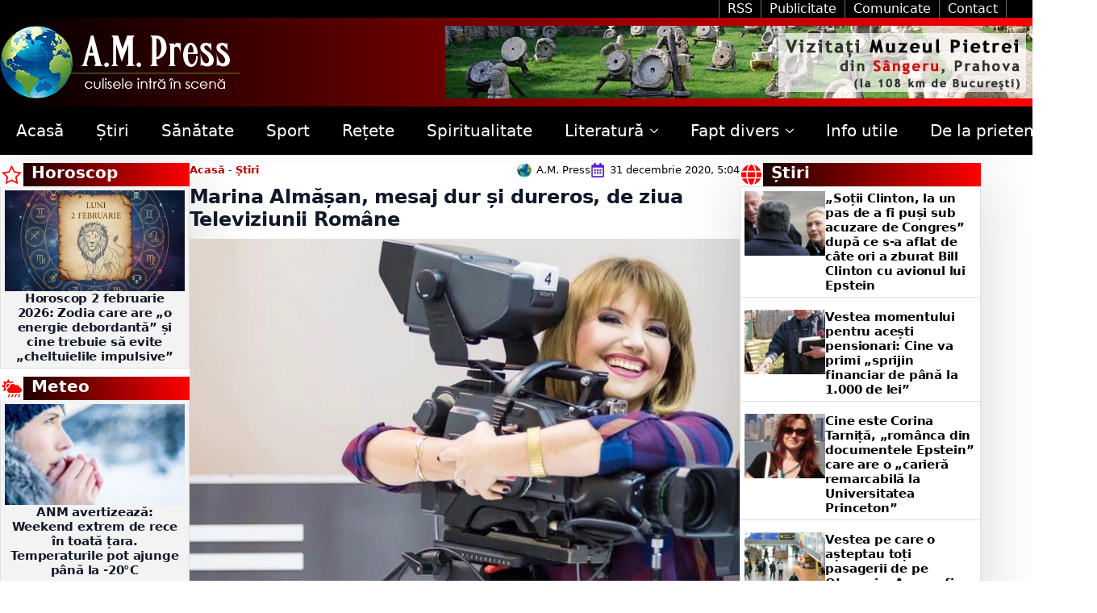

--- FILE ---
content_type: text/css
request_url: https://ampress.ro/wp-content/uploads/breakdance/css/post-87686.css?v=c849354c7db2165230b8bce75b800a21
body_size: 1745
content:
.breakdance .bde-section-87686-155 .section-container{display:flex;flex-direction:column}.breakdance .bde-section-87686-155{background-color:var(--bde-background-color)}.breakdance .bde-section-87686-155 .section-container{--bde-section-width:1340px}.breakdance .bde-section-87686-155 .section-container{padding-left:0px;padding-right:0px;padding-bottom:0px;padding-top:0px}.breakdance .bde-section-87686-155{margin-top:10px;margin-bottom:10px}.breakdance .bde-columns-87686-156{--columnCount:3}@media (max-width:1119px){.breakdance .bde-columns-87686-156{--columnCount:3}.breakdance .bde-columns-87686-156.bde-columns{flex-direction:column;flex-wrap:nowrap}.breakdance .bde-columns-87686-156.bde-columns>.bde-column{width:100%}}@media (max-width:1023px){.breakdance .bde-columns-87686-156{--columnCount:3}}@media (max-width:767px){.breakdance .bde-columns-87686-156{--columnCount:3}}@media (max-width:479px){.breakdance .bde-columns-87686-156{--columnCount:3}}.breakdance .bde-column-87686-157{--column-width:20%;box-shadow:5px 20px 75px 0px #00000025}.breakdance .bde-fancy-container-87686-245{display:flex;flex-direction:row;flex-wrap:nowrap}.breakdance .bde-fancy-container-87686-245{background-image:var(--bde-palette-red-5a9ddd12-21c2-4bb6-a423-4f7bf9d0a2ce-gradient-7);background-size:auto;background-position:0% 0%;background-repeat:repeat;background-attachment:scroll;background-blend-mode:normal;width:100%}.breakdance .bde-icon-87686-159 .bde-icon-icon.breakdance-icon-atom{font-size:25px;background:#fff;border:4px solid var(--bde-brand-primary-color);padding:2px;border-width:0px}.breakdance .bde-icon-87686-159 .bde-icon-icon.breakdance-icon-atom svg:first-child{fill:red}.breakdance .bde-icon-87686-159{padding-right:10px}.breakdance .bde-heading-87686-160{color:#FFF;font-size:20px}.breakdance .bde-post-list-87686-161{margin-top:0px;margin-bottom:10px}.breakdance .bde-post-list-87686-161>.bde-loop{--bde-posts-gap:10px}.breakdance .bde-post-list-87686-161 .ee-post{background-color:var(--bde-palette-sidebar-background-ee7a4063-5dee-4bfb-9845-c5e849434fed-6);padding:5px 5px 5px 5px;flex-direction:column;gap:5px;align-items:center}.breakdance .bde-post-list-87686-161 .ee-post-wrap{align-items:center}.breakdance .bde-post-list-87686-161 .ee-post-title{margin-bottom:0px;text-align:center}.breakdance .bde-post-list-87686-161 .ee-post-title a{font-size:15px;letter-spacing:-0.2px}.breakdance .bde-post-list-87686-161 .ee-posts .ee-post-image-link{width:100%}.breakdance .bde-post-list-87686-161 .ee-post-meta{justify-content:center}.breakdance .bde-post-list-87686-161 .ee-post-taxonomy{justify-content:center}.breakdance .bde-post-list-87686-161 .ee-post-content{text-align:center}.breakdance .bde-post-list-87686-161{border-top:0px solid var(--bde-palette-border-7116c209-a61d-4e81-b59e-e28d95bf335c-3);border-bottom:1px solid var(--bde-palette-border-7116c209-a61d-4e81-b59e-e28d95bf335c-3);border-left:1px solid var(--bde-palette-border-7116c209-a61d-4e81-b59e-e28d95bf335c-3);border-right:1px solid var(--bde-palette-border-7116c209-a61d-4e81-b59e-e28d95bf335c-3)}@media (max-width:1023px){.breakdance .bde-post-list-87686-161>.bde-loop{--bde-posts-per-row:1}}.breakdance .bde-fancy-container-87686-249{display:flex;flex-direction:row;flex-wrap:nowrap}.breakdance .bde-fancy-container-87686-249{background-image:var(--bde-palette-red-5a9ddd12-21c2-4bb6-a423-4f7bf9d0a2ce-gradient-7);background-size:auto;background-position:0% 0%;background-repeat:repeat;background-attachment:scroll;background-blend-mode:normal;width:100%}.breakdance .bde-icon-87686-163 .bde-icon-icon.breakdance-icon-atom{font-size:25px;background:#fff;border:4px solid var(--bde-brand-primary-color);padding:2px;border-width:0px}.breakdance .bde-icon-87686-163 .bde-icon-icon.breakdance-icon-atom svg:first-child{fill:red}.breakdance .bde-icon-87686-163{padding-right:10px;padding-bottom:0px}.breakdance .bde-heading-87686-164{color:#FFF;font-size:20px}.breakdance .bde-post-list-87686-165{margin-top:0px;margin-bottom:10px}.breakdance .bde-post-list-87686-165>.bde-loop{--bde-posts-gap:10px}.breakdance .bde-post-list-87686-165 .ee-post{background-color:var(--bde-palette-sidebar-background-ee7a4063-5dee-4bfb-9845-c5e849434fed-6);padding:5px 5px 5px 5px;flex-direction:column;gap:5px;align-items:center}.breakdance .bde-post-list-87686-165 .ee-post-wrap{align-items:center}.breakdance .bde-post-list-87686-165 .ee-post-title{margin-bottom:0px;text-align:center}.breakdance .bde-post-list-87686-165 .ee-post-title a{font-size:15px;letter-spacing:-0.2px}.breakdance .bde-post-list-87686-165 .ee-posts .ee-post-image-link{width:100%}.breakdance .bde-post-list-87686-165 .ee-post-meta{justify-content:center}.breakdance .bde-post-list-87686-165 .ee-post-taxonomy{justify-content:center}.breakdance .bde-post-list-87686-165 .ee-post-content{text-align:center}.breakdance .bde-post-list-87686-165{border-top:0px solid var(--bde-palette-border-7116c209-a61d-4e81-b59e-e28d95bf335c-3);border-bottom:1px solid var(--bde-palette-border-7116c209-a61d-4e81-b59e-e28d95bf335c-3);border-left:1px solid var(--bde-palette-border-7116c209-a61d-4e81-b59e-e28d95bf335c-3);border-right:1px solid var(--bde-palette-border-7116c209-a61d-4e81-b59e-e28d95bf335c-3)}@media (max-width:1023px){.breakdance .bde-post-list-87686-165>.bde-loop{--bde-posts-per-row:1}}.breakdance .bde-column-87686-166{--column-width:55%}.breakdance .bde-div-87686-167{width:100%}.breakdance .bde-div-87686-167{display:flex;flex-direction:row;flex-wrap:nowrap;justify-content:space-between}.breakdance .bde-breadcrumbs-87686-168{font-size:13px}.breakdance .bde-breadcrumbs-87686-168 a{font-size:13px}.breakdance .bde-post-meta-87686-169{gap:25px;font-size:13px}.breakdance .bde-post-meta-87686-169 .ee-postmeta-icon.breakdance-icon-atom svg:first-child{fill:#551DD0}@media (max-width:479px){.breakdance .bde-post-meta-87686-169{gap:10px}.breakdance .bde-post-meta-87686-169{flex-direction:column}}.breakdance .bde-heading-87686-170{font-size:24px;font-weight:600;letter-spacing:-0.2px;margin-top:10px;margin-bottom:10px}.breakdance .bde-image-87686-171{width:100%}.breakdance .bde-image-87686-171 .breakdance-image-object{width:100%;height:auto;transform:scale(1) translateZ(0)}.breakdance .bde-image-87686-171 .breakdance-image__caption{text-align:left;color:#FFF;background:#FFFFFF20;padding-top:0px;padding-bottom:0px}.breakdance .bde-columns-87686-172{--columnCount:2;margin-top:0px;margin-bottom:0px;--bde-column-gap:0px}.breakdance .bde-columns-87686-172>div{padding:0px}@media (max-width:1119px){.breakdance .bde-columns-87686-172{--columnCount:2}.breakdance .bde-columns-87686-172.bde-columns{flex-direction:column;flex-wrap:nowrap}.breakdance .bde-columns-87686-172.bde-columns>.bde-column{width:100%}}@media (max-width:1023px){.breakdance .bde-columns-87686-172{--columnCount:2}}@media (max-width:767px){.breakdance .bde-columns-87686-172{--columnCount:2}}@media (max-width:479px){.breakdance .bde-columns-87686-172{--columnCount:2}}.breakdance .bde-column-87686-173{--column-width:55%;align-items:flex-start;text-align:left;justify-content:center}.breakdance .bde-column-87686-173.bde-column{padding:0px 0px 0px 0px}.breakdance .bde-button-87686-174{width:100%}.breakdance .bde-button-87686-174 .bde-button__button{--bde-button-custom-border-color:transparent;--bde-button-custom-border-color-hover:transparent;--bde-button-custom-text-color:#fff;--bde-button-custom-text-color-hover:#fff;--bde-button-custom-background-color:#1877F2;--bde-button-custom-background-color-hover:#1877F2;border-radius:0px}.breakdance .bde-button-87686-174 .bde-button__button{--bde-button-width:100%;display:flex}.breakdance .bde-button-87686-174 .bde-button__button::after{content:"";display:block;background-color:currentColor;width:0.9em;height:0.9em;margin-right:4px;margin-left:4px;mask-image:url(data:image/svg+xml,%3Csvg%20xmlns%3D%22http%3A%2F%2Fwww.w3.org%2F2000%2Fsvg%22%20viewBox%3D%220%200%20448%20512%22%3E%3Cpath%20d%3D%22M400%2032H48A48%2048%200%200%200%200%2080v352a48%2048%200%200%200%2048%2048h137.25V327.69h-63V256h63v-54.64c0-62.15%2037-96.48%2093.67-96.48%2027.14%200%2055.52%204.84%2055.52%204.84v61h-31.27c-30.81%200-40.42%2019.12-40.42%2038.73V256h68.78l-11%2071.69h-57.78V480H400a48%2048%200%200%200%2048-48V80a48%2048%200%200%200-48-48z%22%2F%3E%3C%2Fsvg%3E);mask-position:0 0;mask-size:100% 100%;mask-repeat:no-repeat;-webkit-mask-image:url(data:image/svg+xml,%3Csvg%20xmlns%3D%22http%3A%2F%2Fwww.w3.org%2F2000%2Fsvg%22%20viewBox%3D%220%200%20448%20512%22%3E%3Cpath%20d%3D%22M400%2032H48A48%2048%200%200%200%200%2080v352a48%2048%200%200%200%2048%2048h137.25V327.69h-63V256h63v-54.64c0-62.15%2037-96.48%2093.67-96.48%2027.14%200%2055.52%204.84%2055.52%204.84v61h-31.27c-30.81%200-40.42%2019.12-40.42%2038.73V256h68.78l-11%2071.69h-57.78V480H400a48%2048%200%200%200%2048-48V80a48%2048%200%200%200-48-48z%22%2F%3E%3C%2Fsvg%3E);-webkit-mask-position:0 0;-webkit-mask-size:100% 100%;transition-timing-function:ease-in-out;transition-property:transform,background-color;transition-duration:var(--bde-transition-duration)}.breakdance .bde-button-87686-174 .bde-button__button{flex-direction:row-reverse}@media (max-width:479px){.breakdance .bde-button-87686-174 .bde-button__button{font-size:22px;padding-top:10px;padding-bottom:10px}.breakdance .bde-button-87686-174 .bde-button__button::after{width:20px;height:20px}.breakdance .bde-button-87686-174 .bde-button__button::after{margin-right:20px}}.breakdance .bde-column-87686-175{--column-width:45%;align-items:flex-end;text-align:right;justify-content:center}.breakdance .bde-column-87686-175.bde-column{padding-left:0px}.breakdance .bde-button-87686-176{width:100%}.breakdance .bde-button-87686-176 .bde-button__button{border-radius:0px}.breakdance .bde-button-87686-176 .bde-button__button{--bde-button-width:100%;display:flex}.breakdance .bde-button-87686-176 .bde-button__button::after{content:"";display:block;background-color:currentColor;width:0.9em;height:0.9em;margin-right:4px;margin-left:4px;mask-image:url(data:image/svg+xml,%3Csvg%20xmlns%3D%22http%3A%2F%2Fwww.w3.org%2F2000%2Fsvg%22%20id%3D%22icon-google%22%20viewBox%3D%220%200%2032%2032%22%3E%0A%3Cpath%20d%3D%22M16.319%2013.713v5.487h9.075c-0.369%202.356-2.744%206.9-9.075%206.9-5.463%200-9.919-4.525-9.919-10.1s4.456-10.1%209.919-10.1c3.106%200%205.188%201.325%206.375%202.469l4.344-4.181c-2.788-2.612-6.4-4.188-10.719-4.188-8.844%200-16%207.156-16%2016s7.156%2016%2016%2016c9.231%200%2015.363-6.494%2015.363-15.631%200-1.050-0.113-1.85-0.25-2.65l-15.113-0.006z%22%2F%3E%0A%3C%2Fsvg%3E);mask-position:0 0;mask-size:100% 100%;mask-repeat:no-repeat;-webkit-mask-image:url(data:image/svg+xml,%3Csvg%20xmlns%3D%22http%3A%2F%2Fwww.w3.org%2F2000%2Fsvg%22%20id%3D%22icon-google%22%20viewBox%3D%220%200%2032%2032%22%3E%0A%3Cpath%20d%3D%22M16.319%2013.713v5.487h9.075c-0.369%202.356-2.744%206.9-9.075%206.9-5.463%200-9.919-4.525-9.919-10.1s4.456-10.1%209.919-10.1c3.106%200%205.188%201.325%206.375%202.469l4.344-4.181c-2.788-2.612-6.4-4.188-10.719-4.188-8.844%200-16%207.156-16%2016s7.156%2016%2016%2016c9.231%200%2015.363-6.494%2015.363-15.631%200-1.050-0.113-1.85-0.25-2.65l-15.113-0.006z%22%2F%3E%0A%3C%2Fsvg%3E);-webkit-mask-position:0 0;-webkit-mask-size:100% 100%;transition-timing-function:ease-in-out;transition-property:transform,background-color;transition-duration:var(--bde-transition-duration)}.breakdance .bde-button-87686-176 .bde-button__button{flex-direction:row-reverse}@media (max-width:479px){.breakdance .bde-button-87686-176 .bde-button__button{font-size:22px;padding-top:10px;padding-bottom:10px}.breakdance .bde-button-87686-176 .bde-button__button::after{width:20px;height:20px}.breakdance .bde-button-87686-176 .bde-button__button::after{margin-right:20px}}.breakdance .bde-rich-text-87686-177{font-size:22px;line-height:1.45;letter-spacing:-0.2px}.breakdance .bde-rich-text-87686-269{margin-top:20px;margin-bottom:20px}.breakdance .bde-div-87686-262{width:100%}.breakdance .bde-div-87686-262{display:flex;flex-direction:column;align-items:flex-start;justify-content:flex-start;text-align:left}.breakdance .bde-columns-87686-178{--columnCount:2;margin-top:0px;margin-bottom:0px;--bde-column-gap:0px}.breakdance .bde-columns-87686-178>div{padding:0px}@media (max-width:1119px){.breakdance .bde-columns-87686-178{--columnCount:2}.breakdance .bde-columns-87686-178.bde-columns{flex-direction:column;flex-wrap:nowrap}.breakdance .bde-columns-87686-178.bde-columns>.bde-column{width:100%}}@media (max-width:1023px){.breakdance .bde-columns-87686-178{--columnCount:2}}@media (max-width:767px){.breakdance .bde-columns-87686-178{--columnCount:2}}@media (max-width:479px){.breakdance .bde-columns-87686-178{--columnCount:2}}.breakdance .bde-column-87686-179{--column-width:55%;align-items:flex-start;text-align:left;justify-content:center}.breakdance .bde-column-87686-179.bde-column{padding:0px 0px 0px 0px}.breakdance .bde-button-87686-180{width:100%}.breakdance .bde-button-87686-180 .bde-button__button{--bde-button-custom-border-color:transparent;--bde-button-custom-border-color-hover:transparent;--bde-button-custom-text-color:#fff;--bde-button-custom-text-color-hover:#fff;--bde-button-custom-background-color:#1877F2;--bde-button-custom-background-color-hover:#1877F2;border-radius:0px}.breakdance .bde-button-87686-180 .bde-button__button{--bde-button-width:100%;display:flex}.breakdance .bde-button-87686-180 .bde-button__button::after{content:"";display:block;background-color:currentColor;width:0.9em;height:0.9em;margin-right:4px;margin-left:4px;mask-image:url(data:image/svg+xml,%3Csvg%20xmlns%3D%22http%3A%2F%2Fwww.w3.org%2F2000%2Fsvg%22%20viewBox%3D%220%200%20448%20512%22%3E%3Cpath%20d%3D%22M400%2032H48A48%2048%200%200%200%200%2080v352a48%2048%200%200%200%2048%2048h137.25V327.69h-63V256h63v-54.64c0-62.15%2037-96.48%2093.67-96.48%2027.14%200%2055.52%204.84%2055.52%204.84v61h-31.27c-30.81%200-40.42%2019.12-40.42%2038.73V256h68.78l-11%2071.69h-57.78V480H400a48%2048%200%200%200%2048-48V80a48%2048%200%200%200-48-48z%22%2F%3E%3C%2Fsvg%3E);mask-position:0 0;mask-size:100% 100%;mask-repeat:no-repeat;-webkit-mask-image:url(data:image/svg+xml,%3Csvg%20xmlns%3D%22http%3A%2F%2Fwww.w3.org%2F2000%2Fsvg%22%20viewBox%3D%220%200%20448%20512%22%3E%3Cpath%20d%3D%22M400%2032H48A48%2048%200%200%200%200%2080v352a48%2048%200%200%200%2048%2048h137.25V327.69h-63V256h63v-54.64c0-62.15%2037-96.48%2093.67-96.48%2027.14%200%2055.52%204.84%2055.52%204.84v61h-31.27c-30.81%200-40.42%2019.12-40.42%2038.73V256h68.78l-11%2071.69h-57.78V480H400a48%2048%200%200%200%2048-48V80a48%2048%200%200%200-48-48z%22%2F%3E%3C%2Fsvg%3E);-webkit-mask-position:0 0;-webkit-mask-size:100% 100%;transition-timing-function:ease-in-out;transition-property:transform,background-color;transition-duration:var(--bde-transition-duration)}.breakdance .bde-button-87686-180 .bde-button__button{flex-direction:row-reverse}@media (max-width:479px){.breakdance .bde-button-87686-180 .bde-button__button{font-size:22px;padding-top:10px;padding-bottom:10px}.breakdance .bde-button-87686-180 .bde-button__button::after{width:20px;height:20px}.breakdance .bde-button-87686-180 .bde-button__button::after{margin-right:20px}}.breakdance .bde-column-87686-181{--column-width:45%;align-items:flex-end;text-align:right;justify-content:center}.breakdance .bde-column-87686-181.bde-column{padding-left:0px}.breakdance .bde-button-87686-182{width:100%}.breakdance .bde-button-87686-182 .bde-button__button{border-radius:0px}.breakdance .bde-button-87686-182 .bde-button__button{--bde-button-width:100%;display:flex}.breakdance .bde-button-87686-182 .bde-button__button::after{content:"";display:block;background-color:currentColor;width:0.9em;height:0.9em;margin-right:4px;margin-left:4px;mask-image:url(data:image/svg+xml,%3Csvg%20xmlns%3D%22http%3A%2F%2Fwww.w3.org%2F2000%2Fsvg%22%20id%3D%22icon-google%22%20viewBox%3D%220%200%2032%2032%22%3E%0A%3Cpath%20d%3D%22M16.319%2013.713v5.487h9.075c-0.369%202.356-2.744%206.9-9.075%206.9-5.463%200-9.919-4.525-9.919-10.1s4.456-10.1%209.919-10.1c3.106%200%205.188%201.325%206.375%202.469l4.344-4.181c-2.788-2.612-6.4-4.188-10.719-4.188-8.844%200-16%207.156-16%2016s7.156%2016%2016%2016c9.231%200%2015.363-6.494%2015.363-15.631%200-1.050-0.113-1.85-0.25-2.65l-15.113-0.006z%22%2F%3E%0A%3C%2Fsvg%3E);mask-position:0 0;mask-size:100% 100%;mask-repeat:no-repeat;-webkit-mask-image:url(data:image/svg+xml,%3Csvg%20xmlns%3D%22http%3A%2F%2Fwww.w3.org%2F2000%2Fsvg%22%20id%3D%22icon-google%22%20viewBox%3D%220%200%2032%2032%22%3E%0A%3Cpath%20d%3D%22M16.319%2013.713v5.487h9.075c-0.369%202.356-2.744%206.9-9.075%206.9-5.463%200-9.919-4.525-9.919-10.1s4.456-10.1%209.919-10.1c3.106%200%205.188%201.325%206.375%202.469l4.344-4.181c-2.788-2.612-6.4-4.188-10.719-4.188-8.844%200-16%207.156-16%2016s7.156%2016%2016%2016c9.231%200%2015.363-6.494%2015.363-15.631%200-1.050-0.113-1.85-0.25-2.65l-15.113-0.006z%22%2F%3E%0A%3C%2Fsvg%3E);-webkit-mask-position:0 0;-webkit-mask-size:100% 100%;transition-timing-function:ease-in-out;transition-property:transform,background-color;transition-duration:var(--bde-transition-duration)}.breakdance .bde-button-87686-182 .bde-button__button{flex-direction:row-reverse}@media (max-width:479px){.breakdance .bde-button-87686-182 .bde-button__button{font-size:22px;padding-top:10px;padding-bottom:10px}.breakdance .bde-button-87686-182 .bde-button__button::after{width:20px;height:20px}.breakdance .bde-button-87686-182 .bde-button__button::after{margin-right:20px}}.breakdance .bde-post-list-87686-239>.bde-loop{--bde-posts-gap:0px;--bde-posts-per-row:3}.breakdance .bde-post-list-87686-239 .ee-post{border-top:1px solid var(--bde-palette-border-7116c209-a61d-4e81-b59e-e28d95bf335c-3);border-bottom:1px solid var(--bde-palette-border-7116c209-a61d-4e81-b59e-e28d95bf335c-3);border-left:1px solid var(--bde-palette-border-7116c209-a61d-4e81-b59e-e28d95bf335c-3);border-right:1px solid var(--bde-palette-border-7116c209-a61d-4e81-b59e-e28d95bf335c-3);padding:5px 5px 5px 5px;align-items:flex-start}.breakdance .bde-post-list-87686-239 .ee-post-wrap{align-items:flex-start}.breakdance .bde-post-list-87686-239 .ee-post-title{margin-bottom:10px;text-align:left}.breakdance .bde-post-list-87686-239 .ee-post-meta{justify-content:flex-start}.breakdance .bde-post-list-87686-239 .ee-post-taxonomy{justify-content:flex-start}.breakdance .bde-post-list-87686-239 .ee-post-content{text-align:left}@media (max-width:1119px){.breakdance .bde-post-list-87686-239>.bde-loop{--bde-posts-per-row:2}}@media (max-width:1023px){.breakdance .bde-post-list-87686-239>.bde-loop{--bde-posts-per-row:1}}.breakdance .bde-column-87686-183{--column-width:25%;box-shadow:5px 20px 75px 0px #00000025}.breakdance .bde-fancy-container-87686-246{display:flex;flex-direction:row;flex-wrap:nowrap}.breakdance .bde-fancy-container-87686-246{background-image:var(--bde-palette-red-5a9ddd12-21c2-4bb6-a423-4f7bf9d0a2ce-gradient-7);background-size:auto;background-position:0% 0%;background-repeat:repeat;background-attachment:scroll;background-blend-mode:normal;width:100%}.breakdance .bde-icon-87686-212 .bde-icon-icon.breakdance-icon-atom{font-size:25px;background:#fff;border:4px solid var(--bde-brand-primary-color);padding:2px;border-width:0px}.breakdance .bde-icon-87686-212 .bde-icon-icon.breakdance-icon-atom svg:first-child{fill:red}.breakdance .bde-icon-87686-212{padding-right:10px}.breakdance .bde-heading-87686-213{color:#FFF;font-size:20px}.breakdance .bde-post-list-87686-187{border-top:1px solid var(--bde-palette-border-7116c209-a61d-4e81-b59e-e28d95bf335c-3);border-bottom:1px solid var(--bde-palette-border-7116c209-a61d-4e81-b59e-e28d95bf335c-3);border-left:1px solid var(--bde-palette-border-7116c209-a61d-4e81-b59e-e28d95bf335c-3);border-right:1px solid var(--bde-palette-border-7116c209-a61d-4e81-b59e-e28d95bf335c-3)}.breakdance .bde-fancy-container-87686-250{display:flex;flex-direction:row;flex-wrap:nowrap}.breakdance .bde-fancy-container-87686-250{background-image:var(--bde-palette-red-5a9ddd12-21c2-4bb6-a423-4f7bf9d0a2ce-gradient-7);background-size:auto;background-position:0% 0%;background-repeat:repeat;background-attachment:scroll;background-blend-mode:normal;width:100%}.breakdance .bde-icon-87686-216 .bde-icon-icon.breakdance-icon-atom{font-size:25px;background:#fff;border:4px solid var(--bde-brand-primary-color);padding:2px;border-width:0px}.breakdance .bde-icon-87686-216 .bde-icon-icon.breakdance-icon-atom svg:first-child{fill:red}.breakdance .bde-icon-87686-216{padding-right:10px}.breakdance .bde-heading-87686-217{color:#FFF;font-size:20px}.breakdance .bde-post-list-87686-218{border-top:1px solid var(--bde-palette-border-7116c209-a61d-4e81-b59e-e28d95bf335c-3);border-bottom:1px solid var(--bde-palette-border-7116c209-a61d-4e81-b59e-e28d95bf335c-3);border-left:1px solid var(--bde-palette-border-7116c209-a61d-4e81-b59e-e28d95bf335c-3);border-right:1px solid var(--bde-palette-border-7116c209-a61d-4e81-b59e-e28d95bf335c-3)}.breakdance .bde-fancy-container-87686-251{display:flex;flex-direction:row;flex-wrap:nowrap}.breakdance .bde-fancy-container-87686-251{background-image:var(--bde-palette-red-5a9ddd12-21c2-4bb6-a423-4f7bf9d0a2ce-gradient-7);background-size:auto;background-position:0% 0%;background-repeat:repeat;background-attachment:scroll;background-blend-mode:normal;width:100%}.breakdance .bde-icon-87686-252 .bde-icon-icon.breakdance-icon-atom{font-size:25px;background:#fff;border:4px solid var(--bde-brand-primary-color);padding:2px;border-width:0px}.breakdance .bde-icon-87686-252 .bde-icon-icon.breakdance-icon-atom svg:first-child{fill:red}.breakdance .bde-icon-87686-252{padding-right:10px}.breakdance .bde-heading-87686-253{color:#FFF;font-size:20px}.breakdance .bde-post-list-87686-223{border-top:1px solid var(--bde-palette-border-7116c209-a61d-4e81-b59e-e28d95bf335c-3);border-bottom:1px solid var(--bde-palette-border-7116c209-a61d-4e81-b59e-e28d95bf335c-3);border-left:1px solid var(--bde-palette-border-7116c209-a61d-4e81-b59e-e28d95bf335c-3);border-right:1px solid var(--bde-palette-border-7116c209-a61d-4e81-b59e-e28d95bf335c-3)}.breakdance .bde-fancy-container-87686-258{display:flex;flex-direction:row;flex-wrap:nowrap}.breakdance .bde-fancy-container-87686-258{background-image:var(--bde-palette-red-5a9ddd12-21c2-4bb6-a423-4f7bf9d0a2ce-gradient-7);background-size:auto;background-position:0% 0%;background-repeat:repeat;background-attachment:scroll;background-blend-mode:normal;width:100%}.breakdance .bde-icon-87686-226 .bde-icon-icon.breakdance-icon-atom{font-size:25px;background:#fff;border:4px solid var(--bde-brand-primary-color);padding:2px;border-width:0px}.breakdance .bde-icon-87686-226 .bde-icon-icon.breakdance-icon-atom svg:first-child{fill:red}.breakdance .bde-icon-87686-226{padding-right:10px}.breakdance .bde-heading-87686-227{color:#FFF;font-size:20px}.breakdance .bde-post-list-87686-228{border-top:1px solid var(--bde-palette-border-7116c209-a61d-4e81-b59e-e28d95bf335c-3);border-bottom:1px solid var(--bde-palette-border-7116c209-a61d-4e81-b59e-e28d95bf335c-3);border-left:1px solid var(--bde-palette-border-7116c209-a61d-4e81-b59e-e28d95bf335c-3);border-right:1px solid var(--bde-palette-border-7116c209-a61d-4e81-b59e-e28d95bf335c-3)}.breakdance .bde-fancy-container-87686-255{display:flex;flex-direction:row;flex-wrap:nowrap}.breakdance .bde-fancy-container-87686-255{background-image:var(--bde-palette-red-5a9ddd12-21c2-4bb6-a423-4f7bf9d0a2ce-gradient-7);background-size:auto;background-position:0% 0%;background-repeat:repeat;background-attachment:scroll;background-blend-mode:normal;width:100%}.breakdance .bde-icon-87686-231 .bde-icon-icon.breakdance-icon-atom{font-size:25px;background:#fff;border:4px solid var(--bde-brand-primary-color);padding:2px;border-width:0px}.breakdance .bde-icon-87686-231 .bde-icon-icon.breakdance-icon-atom svg:first-child{fill:red}.breakdance .bde-icon-87686-231{padding-right:10px}.breakdance .bde-heading-87686-232{color:#FFF;font-size:20px}.breakdance .bde-post-list-87686-233{border-top:1px solid var(--bde-palette-border-7116c209-a61d-4e81-b59e-e28d95bf335c-3);border-bottom:1px solid var(--bde-palette-border-7116c209-a61d-4e81-b59e-e28d95bf335c-3);border-left:1px solid var(--bde-palette-border-7116c209-a61d-4e81-b59e-e28d95bf335c-3);border-right:1px solid var(--bde-palette-border-7116c209-a61d-4e81-b59e-e28d95bf335c-3)}.breakdance .bde-fancy-container-87686-260{display:flex;flex-direction:row;flex-wrap:nowrap}.breakdance .bde-fancy-container-87686-260{background-image:var(--bde-palette-red-5a9ddd12-21c2-4bb6-a423-4f7bf9d0a2ce-gradient-7);background-size:auto;background-position:0% 0%;background-repeat:repeat;background-attachment:scroll;background-blend-mode:normal;width:100%}.breakdance .bde-icon-87686-242 .bde-icon-icon.breakdance-icon-atom{font-size:25px;background:#fff;border:4px solid var(--bde-brand-primary-color);padding:2px;border-width:0px}.breakdance .bde-icon-87686-242 .bde-icon-icon.breakdance-icon-atom svg:first-child{fill:red}.breakdance .bde-icon-87686-242{padding-right:10px}.breakdance .bde-heading-87686-243{color:#FFF;font-size:20px}.breakdance .bde-post-list-87686-244{border-top:1px solid var(--bde-palette-border-7116c209-a61d-4e81-b59e-e28d95bf335c-3);border-bottom:1px solid var(--bde-palette-border-7116c209-a61d-4e81-b59e-e28d95bf335c-3);border-left:1px solid var(--bde-palette-border-7116c209-a61d-4e81-b59e-e28d95bf335c-3);border-right:1px solid var(--bde-palette-border-7116c209-a61d-4e81-b59e-e28d95bf335c-3)}

--- FILE ---
content_type: text/css
request_url: https://ampress.ro/wp-content/uploads/breakdance/css/post-87674.css?v=08116f9bf556b9565c271a8bc6b0d037
body_size: 1800
content:
.breakdance .bde-section-87674-125 .section-container{display:flex;flex-direction:row;flex-wrap:nowrap;justify-content:center;align-items:flex-start}.breakdance .bde-section-87674-125{background-color:#000}.breakdance .bde-section-87674-125 .section-container{--bde-section-width:100%}.breakdance .bde-section-87674-125 .section-container{padding-left:0px;padding-right:0px;padding-bottom:0px;padding-top:0px}.breakdance .bde-columns-87674-129{--columnCount:2;width:1340px}@media (max-width:1119px){.breakdance .bde-columns-87674-129{--columnCount:2}.breakdance .bde-columns-87674-129.bde-columns{flex-direction:column;flex-wrap:nowrap}.breakdance .bde-columns-87674-129.bde-columns>.bde-column{width:100%}}@media (max-width:1023px){.breakdance .bde-columns-87674-129{--columnCount:2}}@media (max-width:767px){.breakdance .bde-columns-87674-129{--columnCount:2}}@media (max-width:479px){.breakdance .bde-columns-87674-129{--columnCount:2}}.breakdance .bde-column-87674-130{--column-width:50%}.breakdance .bde-column-87674-131{--column-width:50%}.breakdance .bde-column-87674-131{display:flex;flex-direction:row;flex-wrap:nowrap;justify-content:flex-end;align-items:center}.breakdance .bde-text-link-87674-133,.breakdance .bde-text-link-87674-133>*{color:#FFF;text-decoration-line:none}.breakdance .bde-text-link-87674-133:hover,.breakdance .bde-text-link-87674-133:hover>*{color:var(--bde-palette-yellow-6dc2a754-07e2-4c78-a2ff-8baa1bbed90e-2)}.breakdance .bde-text-link-87674-133{padding-right:10px;padding-left:10px;border-top:0px solid;border-bottom:0px solid;border-left:1px solid #717171;border-right:1px solid #717171}.breakdance .bde-text-link-87674-132,.breakdance .bde-text-link-87674-132>*{color:#FFF;text-decoration-line:none}.breakdance .bde-text-link-87674-132:hover,.breakdance .bde-text-link-87674-132:hover>*{color:var(--bde-palette-yellow-6dc2a754-07e2-4c78-a2ff-8baa1bbed90e-2)}.breakdance .bde-text-link-87674-132{padding-right:10px;padding-left:10px;border-top:0px solid;border-bottom:0px solid;border-left:0px solid;border-right:1px solid #717171}.breakdance .bde-text-link-87674-135,.breakdance .bde-text-link-87674-135>*{color:#FFF;text-decoration-line:none}.breakdance .bde-text-link-87674-135:hover,.breakdance .bde-text-link-87674-135:hover>*{color:var(--bde-palette-yellow-6dc2a754-07e2-4c78-a2ff-8baa1bbed90e-2)}.breakdance .bde-text-link-87674-135{padding-right:10px;padding-left:10px;border-top:0px solid;border-bottom:0px solid;border-left:0px solid;border-right:1px solid #717171}.breakdance .bde-text-link-87674-128,.breakdance .bde-text-link-87674-128>*{color:#FFF;text-decoration-line:none}.breakdance .bde-text-link-87674-128:hover,.breakdance .bde-text-link-87674-128:hover>*{color:var(--bde-palette-yellow-6dc2a754-07e2-4c78-a2ff-8baa1bbed90e-2)}.breakdance .bde-text-link-87674-128{padding-right:10px;padding-left:10px;border-top:0px solid;border-bottom:0px solid;border-left:0px solid;border-right:1px solid #717171}.breakdance .bde-section-87674-100 .section-container{display:flex;flex-direction:row;flex-wrap:nowrap;justify-content:space-between;align-items:center}.breakdance .bde-section-87674-100{background:linear-gradient(90deg,rgba(0,0,0,1) 0%,rgba(255,0,0,1) 100%)}.breakdance .bde-section-87674-100 .section-container{--bde-section-width:1340px}.breakdance .bde-section-87674-100 .section-container{padding-left:0px;padding-right:0px;padding-bottom:0px;padding-top:0px}.breakdance .bde-section-87674-100{box-shadow:5px 20px 75px 0px #00000025}.breakdance .bde-image-87674-101{margin-top:10px;margin-bottom:10px}.breakdance .bde-section-87674-102 .section-container{display:flex;flex-direction:row;flex-wrap:nowrap;justify-content:space-between;align-items:center}.breakdance .bde-section-87674-102{background-color:#000}.breakdance .bde-section-87674-102 .section-container{--bde-section-width:1340px}.breakdance .bde-section-87674-102 .section-container{padding-left:0px;padding-right:0px;padding-bottom:0px;padding-top:0px}@media (max-width:1119px){.breakdance .bde-menu-87674-103 .breakdance-menu{--menu-hide-on-mobile:none}}@media (min-width:1120px){.breakdance .bde-menu-87674-103 .breakdance-menu{--menu-hide-on-desktop:none;--link-color:#FFF;--link-padding-top:20px;--link-padding-right:20px;--link-padding-bottom:20px;--link-padding-left:20px;--link-effect-color:red;--link-effect-color-hover:red;--dropdown-caret-display:none;--dropdown-background-color:#000;--dropdown-custom-offset-y:0px;--dropdown-section-padding:0px 0px 0px 0px}.breakdance .bde-menu-87674-103 .breakdance-menu-link{color:#FFF;font-size:20px}.breakdance .bde-menu-87674-103 .breakdance-menu-item--active{--link-effect-color:var(--bde-palette-red-e784c40d-d62a-4c02-b19d-5780d5389eb7-1)}.breakdance .bde-menu-87674-103 .breakdance-menu-item--active .breakdance-menu-link{color:var(--link-effect-text-color,var(--link-color))}.breakdance .bde-menu-87674-103 .breakdance-menu-item--active:hover .breakdance-menu-link{color:var(--link-effect-text-color,var(--link-color-hover))}.breakdance .bde-menu-87674-103 .breakdance-dropdown-body{border-radius:0px}.breakdance .bde-menu-87674-103 .breakdance-menu{--dropdown-link-background-color-hover:var(--bde-palette-red-e784c40d-d62a-4c02-b19d-5780d5389eb7-1)}.breakdance .bde-menu-87674-103 .breakdance-menu .breakdance-dropdown-link{padding:10px 10px 10px 10px}.breakdance .bde-menu-87674-103 .breakdance-menu .breakdance-dropdown-link__text{color:#FFF;font-size:20px}}@media (max-width:1119px){.breakdance .bde-menu-87674-103 .breakdance-menu{--menu-hide-on-mobile:none}.breakdance .bde-menu-87674-103 .breakdance-menu{--links-gap:0;--dropdown-link-icon-display:none;--dropdown-link-description-display:none;--dropdown-links-gap:var(--gap-none)}.breakdance .bde-menu-87674-103 .breakdance-menu-list{align-items:stretch;background-color:var(--menu-background);display:none;flex-direction:column;left:var(--mobile-offset-x);max-height:var(--menu-max-height);overflow-y:auto;position:absolute;top:var(--mobile-offset-y,100%);width:calc(100vw - var(--menu-scrollbar-width, 0px));z-index:var(--bde-z-index-menu-mobile)}.breakdance .bde-menu-87674-103 .breakdance-menu--enabled .breakdance-menu-list{display:flex}.breakdance .bde-menu-87674-103 .breakdance-responsive-menu--bottom .breakdance-menu-list{bottom:var(--mobile-offset-y,100%);top:auto}.breakdance .bde-menu-87674-103 .breakdance-responsive-menu--open .breakdance-menu-list{opacity:1!important;pointer-events:auto!important;transform:none!important}.breakdance .bde-menu-87674-103 .breakdance-menu-list>.bde-button{border-top:var(--link-border);justify-content:var(--link-alignment);margin-left:0;padding:10px 15px}.breakdance .bde-menu-87674-103 .breakdance-menu-list>.bde-button .button-atom{width:var(--bde-button-width,100%)}.breakdance .bde-menu-87674-103 .breakdance-menu-list>:last-child{border-bottom:var(--link-border)}.breakdance .bde-menu-87674-103 .breakdance-menu--accordion .breakdance-menu-list:not(.is-visible):not(.is-collapsing),.breakdance .bde-menu-87674-103 .breakdance-menu--default .breakdance-menu-list:not(.is-visible):not(.is-collapsing){height:0;overflow:hidden;pointer-events:none;visibility:hidden}.breakdance .bde-menu-87674-103 .breakdance-menu--accordion .breakdance-menu-list.is-collapsing,.breakdance .bde-menu-87674-103 .breakdance-menu--default .breakdance-menu-list.is-collapsing{height:0;overflow:hidden;transition:var(--menu-duration) height ease-in-out,var(--menu-duration) visibility ease-in-out}.breakdance .bde-menu-87674-103 .breakdance-menu .breakdance-menu-link{border-top:var(--link-border);outline-offset:-1px;padding:var(--mobile-link-padding-top) var(--mobile-link-padding-right) var(--mobile-link-padding-bottom) var(--mobile-link-padding-left)}.breakdance .bde-menu-87674-103 .breakdance-menu-link-arrow{border-top:var(--link-border);bottom:0;position:absolute;right:0;top:0}.breakdance .bde-menu-87674-103 .hide-arrows-on-desktop .breakdance-menu-link-arrow{display:block}.breakdance .bde-menu-87674-103 .hide-arrows-on-mobile .breakdance-menu-link-arrow{display:none}.breakdance .bde-menu-87674-103 .breakdance-dropdown-floater{transform:none;visibility:visible}.breakdance .bde-menu-87674-103 .breakdance-dropdown--open .breakdance-dropdown-floater{transform:none}.breakdance .bde-menu-87674-103 .breakdance-dropdown-caret{display:none}.breakdance .bde-menu-87674-103 .breakdance-dropdown-body{background-color:var(--link-background-color);border-radius:0;border-top:var(--link-border);box-shadow:none;flex-direction:column}.breakdance .bde-menu-87674-103 .breakdance-dropdown--custom .breakdance-dropdown-floater,.breakdance .bde-menu-87674-103 .breakdance-menu--custom-width .breakdance-dropdown-floater{width:auto}.breakdance .bde-menu-87674-103 .breakdance-menu--placement-section-width .breakdance-dropdown-floater{width:100%}.breakdance .bde-menu-87674-103 .breakdance-dropdown-section{--dropdown-section-padding:0;--dropdown-section-gap:var(--gap-none)}.breakdance .bde-menu-87674-103 .breakdance-dropdown-section--additional{background-color:transparent;border-top:var(--link-border)}.breakdance .bde-menu-87674-103 .breakdance-dropdown-columns{--dropdown-columns-stack:column;--dropdown-columns-gap:var(--gap-none)}.breakdance .bde-menu-87674-103 .breakdance-dropdown-column{gap:var(--gap-none)}.breakdance .bde-menu-87674-103 .breakdance-dropdown-column+.breakdance-dropdown-column{border-top:var(--link-border)}.breakdance .bde-menu-87674-103 .breakdance-menu--collapse .breakdance-dropdown-column--collapsible{gap:var(--gap-none)}.breakdance .bde-menu-87674-103 .breakdance-menu--collapse .breakdance-dropdown-column--collapsible .breakdance-dropdown-item:first-child,.breakdance .bde-menu-87674-103 .breakdance-menu--collapse .breakdance-dropdown-column--collapsible:not(:first-child){border-top:var(--link-border)}.breakdance .bde-menu-87674-103 .breakdance-menu--collapse .breakdance-dropdown-column--collapsible .breakdance-dropdown-column__title{cursor:pointer;outline-offset:-1px}.breakdance .bde-menu-87674-103 .breakdance-menu--collapse .breakdance-dropdown-column--collapsible .breakdance-dropdown-links:not(.is-visible):not(.is-collapsing){height:0;overflow:hidden;pointer-events:none;visibility:hidden}.breakdance .bde-menu-87674-103 .breakdance-menu--collapse .breakdance-dropdown-column--collapsible .breakdance-dropdown-links.is-collapsing{height:0;overflow:hidden;transition:var(--menu-duration) height ease-in-out,var(--menu-duration) visibility ease-in-out}.breakdance .bde-menu-87674-103 .breakdance-dropdown-column__title{font-weight:500;justify-content:var(--link-alignment);padding:var(--mobile-link-level-2-padding-top) var(--mobile-link-level-2-padding-right) var(--mobile-link-level-2-padding-bottom) var(--mobile-link-level-2-padding-left);white-space:normal}.breakdance .bde-menu-87674-103 .breakdance-menu--collapse .breakdance-dropdown-column--collapsible .breakdance-dropdown-column__title:after{display:block}.breakdance .bde-menu-87674-103 .breakdance-dropdown-item+.breakdance-dropdown-item{border-top:var(--link-border)}.breakdance .bde-menu-87674-103 .breakdance-menu .breakdance-dropdown-link{justify-content:var(--link-alignment);outline-offset:-1px;padding:var(--mobile-link-level-3-padding-top) var(--mobile-link-level-3-padding-right) var(--mobile-link-level-3-padding-bottom) var(--mobile-link-level-3-padding-left);white-space:normal}.breakdance .bde-menu-87674-103 .breakdance-menu--no-titles .breakdance-dropdown-column__title{display:none}.breakdance .bde-menu-87674-103 .breakdance-menu-topbar{align-items:center;display:flex}.breakdance .bde-menu-87674-103 .breakdance-menu--offcanvas .breakdance-menu-list{bottom:0;height:100vh!important;left:0;max-height:none;max-width:100%;opacity:1;padding-top:var(--wp-admin--admin-bar--height,0);position:fixed;top:0;transform:translate3d(-100%,0,0);transition:var(--menu-duration) transform ease,var(--menu-duration) visibility ease;visibility:hidden;width:var(--mobile-offcanvas-width)}.breakdance .bde-menu-87674-103 .breakdance-menu--offcanvas.breakdance-responsive-menu--open .breakdance-menu-list{visibility:visible}.breakdance .bde-menu-87674-103 .breakdance-menu--offcanvas-right .breakdance-menu-list{left:auto;right:0;transform:translate3d(100%,0,0)}.breakdance .bde-menu-87674-103 .breakdance-menu--fullscreen .breakdance-menu-list{height:100vh!important;max-height:none!important;opacity:0;padding-top:var(--wp-admin--admin-bar--height,0);pointer-events:none;position:fixed;top:0;transition:var(--menu-duration) opacity ease,var(--menu-duration) visibility ease;visibility:hidden}.breakdance .bde-menu-87674-103 .breakdance-menu--fullscreen.breakdance-responsive-menu--open .breakdance-menu-list{visibility:visible}.breakdance .bde-menu-87674-103 .breakdance-dropdown--wp .breakdance-dropdown-section{margin-bottom:-1px}.breakdance .bde-menu-87674-103 .breakdance-dropdown--wp .breakdance-dropdown-link{padding:var(--mobile-link-level-2-padding-top) var(--mobile-link-level-2-padding-right) var(--mobile-link-level-2-padding-bottom) var(--mobile-link-level-2-padding-left)}.breakdance .bde-menu-87674-103 .breakdance-menu-toggle{display:flex}.breakdance .bde-menu-87674-103 .breakdance-menu--active-styles .breakdance-menu-item--active:before,.breakdance .bde-menu-87674-103 .breakdance-menu--effect .breakdance-menu-item:before{display:none}.breakdance .bde-menu-87674-103 .breakdance-menu-item--active .breakdance-menu-link{background-color:var(--link-background-color-active);color:var(--link-color-active)}@media (min-width:1120px){.breakdance .bde-menu-87674-103 .breakdance-menu{--menu-hide-on-desktop:none}}}@media (max-width:1023px){@media (max-width:1119px){.breakdance .bde-menu-87674-103 .breakdance-menu{--menu-hide-on-mobile:none}}@media (min-width:1120px){.breakdance .bde-menu-87674-103 .breakdance-menu{--menu-hide-on-desktop:none}}}@media (max-width:767px){@media (max-width:1119px){.breakdance .bde-menu-87674-103 .breakdance-menu{--menu-hide-on-mobile:none}}@media (min-width:1120px){.breakdance .bde-menu-87674-103 .breakdance-menu{--menu-hide-on-desktop:none}}}@media (max-width:479px){@media (max-width:1119px){.breakdance .bde-menu-87674-103 .breakdance-menu{--menu-hide-on-mobile:none}}@media (min-width:1120px){.breakdance .bde-menu-87674-103 .breakdance-menu{--menu-hide-on-desktop:none}}}@media (max-width:1119px){}@media (max-width:1023px){}@media (max-width:767px){}@media (max-width:479px){}@media (max-width:1119px){}@media (max-width:1023px){}@media (max-width:767px){}@media (max-width:479px){}.breakdance .bde-search-form-87674-122 .search-form--classic .search-form__field::placeholder{color:}.breakdance .bde-search-form-87674-122 .search-form--expand .search-form__button{width:var(--searchFormSize);height:var(--searchFormSize)}.breakdance .bde-search-form-87674-122 .search-form--expand .search-form__field::placeholder{color:}.breakdance .bde-search-form-87674-122 .search-form--full-screen .search-form__lightbox-container{background:var(--bde-palette-red-background-933e8204-c090-427f-bd9b-4c01b2d2861e-4)}.breakdance .bde-search-form-87674-122 .search-form--full-screen .search-form__field::placeholder{color:#FFF}.breakdance .bde-search-form-87674-122 .search-form--full-screen .search-form__field{color:#FFF;font-size:22px}.breakdance .bde-search-form-87674-122 .search-form__button--full-screen{background-color:#000;color:#FFF;border-top:1px solid var(--bde-palette-sidebar-background-ee7a4063-5dee-4bfb-9845-c5e849434fed-6);border-bottom:1px solid var(--bde-palette-sidebar-background-ee7a4063-5dee-4bfb-9845-c5e849434fed-6);border-left:1px solid var(--bde-palette-sidebar-background-ee7a4063-5dee-4bfb-9845-c5e849434fed-6);border-right:1px solid var(--bde-palette-sidebar-background-ee7a4063-5dee-4bfb-9845-c5e849434fed-6)}@media (max-width:1119px){.breakdance .bde-search-form-87674-122 .search-form--classic .search-form__field::placeholder{color:}.breakdance .bde-search-form-87674-122 .search-form--expand .search-form__button{width:var(--searchFormSize);height:var(--searchFormSize)}.breakdance .bde-search-form-87674-122 .search-form--expand .search-form__field::placeholder{color:}.breakdance .bde-search-form-87674-122 .search-form--full-screen .search-form__field::placeholder{color:}}@media (max-width:1023px){.breakdance .bde-search-form-87674-122 .search-form--classic .search-form__field::placeholder{color:}.breakdance .bde-search-form-87674-122 .search-form--expand .search-form__button{width:var(--searchFormSize);height:var(--searchFormSize)}.breakdance .bde-search-form-87674-122 .search-form--expand .search-form__field::placeholder{color:}.breakdance .bde-search-form-87674-122 .search-form--full-screen .search-form__field::placeholder{color:}}@media (max-width:767px){.breakdance .bde-search-form-87674-122 .search-form--classic .search-form__field::placeholder{color:}.breakdance .bde-search-form-87674-122 .search-form--expand .search-form__button{width:var(--searchFormSize);height:var(--searchFormSize)}.breakdance .bde-search-form-87674-122 .search-form--expand .search-form__field::placeholder{color:}.breakdance .bde-search-form-87674-122 .search-form--full-screen .search-form__field::placeholder{color:}}@media (max-width:479px){.breakdance .bde-search-form-87674-122 .search-form--classic .search-form__field::placeholder{color:}.breakdance .bde-search-form-87674-122 .search-form--expand .search-form__button{width:var(--searchFormSize);height:var(--searchFormSize)}.breakdance .bde-search-form-87674-122 .search-form--expand .search-form__field::placeholder{color:}.breakdance .bde-search-form-87674-122 .search-form--full-screen .search-form__field::placeholder{color:}}